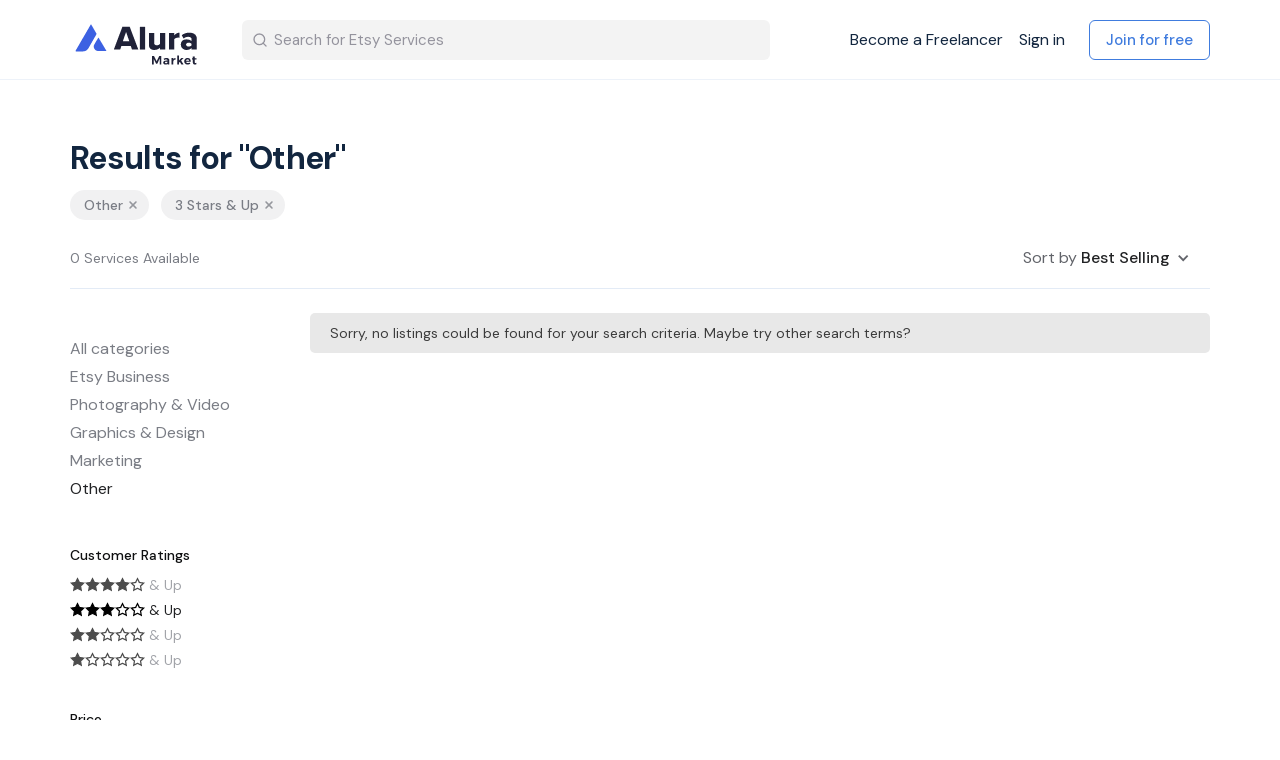

--- FILE ---
content_type: text/html; charset=utf-8
request_url: https://market.alura.io/s?category=other4&sort_by=best_selling&stars=3&view=list
body_size: 10544
content:
<!DOCTYPE html>
<!--[if lt IE 7]> <html lang="en" class="no-js oldie ie6"> <![endif]-->
<!--[if IE 7 ]> <html lang="en" class="no-js oldie ie7"> <![endif]-->
<!--[if IE 8 ]> <html lang="en" class="no-js oldie ie8"> <![endif]-->
<!--[if (gt IE 8)|!(IE)]><!--> <html lang="en" class="no-js"> <!--<![endif]-->
<head>
<meta charset='utf-8'>
<script>
  function onDocumentReady(fn) {
    if (document.attachEvent ? document.readyState === "complete" : document.readyState !== "loading"){
      fn();
    } else {
      document.addEventListener('DOMContentLoaded', fn);
    }
  };
</script>
<script type="text/javascript">
 (function(exports) {
   exports.ampClient = {
     logEvent: function(eventType, eventProperties, opt_callback) {
         // No-op
         opt_callback();
     }
   }
 })(window);

</script>


<script>
if (typeof onDocumentReady === 'undefined') { onDocumentReady = function() {}; }
</script>


<style>
  @import url(//fonts.googleapis.com/css?family=Source+Sans+Pro:400,600,700&subset=latin-ext);
</style>
<meta content='width=device-width, initial-scale=1.0, user-scalable=no' name='viewport'>
<meta content='website' property='og:type'>
<meta content='en' http-equiv='content-language'>
<meta content='summary_large_image' name='twitter:card'>
<!-- Additional meta tags for SEO, etc. -->

<title>Other - Alura Market</title>
<meta content='Other - Alura Market' property='og:title'>
<meta content='Other - Alura Market' name='twitter:title'>
<meta content='Alura Market' name='author'>
<meta content='https://market.alura.io/s?category=other4&amp;sort_by=best_selling&amp;stars=3&amp;view=list' property='og:url'>
<meta content='https://market.alura.io' name='identifier-url'>
<meta content='Alura Market' name='copyright'>
<meta content='https://market.alura.io/s?category=other4&amp;sort_by=best_selling&amp;stars=3&amp;view=list' name='twitter:url'>
<meta content='Alura Market' property='og:site_name'>
<meta content='Other on Alura Market' name='description'>
<meta content='Other on Alura Market' property='og:description'>
<meta content='Other on Alura Market' name='twitter:description'>
<meta content='https://alura-market.s3-us-west-2.amazonaws.com/images/community/social_logos/images/1/original/alura_market_logo_v2-e46b3ba1a9830ad32e02b7cc5835b0a4f132aeb1ba7590cdc9af869b7c4aa291_%281%29_1.png?1624472488' property='og:image'>
<meta content='https://alura-market.s3-us-west-2.amazonaws.com/images/community/social_logos/images/1/original/alura_market_logo_v2-e46b3ba1a9830ad32e02b7cc5835b0a4f132aeb1ba7590cdc9af869b7c4aa291_%281%29_1.png?1624472488' name='twitter:image'>
<link href='https://market.alura.io/s?category=other4&amp;sort_by=best_selling&amp;stars=3&amp;view=list' rel='canonical'>
<meta content='en_US' property='og:locale'>
<meta content='1869301546563376' property='fb:app_id'>
<!-- CSS -->
<link rel="stylesheet" media="screen" href="/assets/application-1a828aec443ce12be951d72cf4506966a7e22dcb4b3320c67ad39fb9d9be82a6.css" />
<style>
  button,.button,.big-button,.inline-big-button,.tribe-actions,.marketplace-lander button.action-button,.noUi-connect,.pagination .current,.toggle-menu a:hover,.toggle-menu .toggle-menu-link:hover,.badge,.enabled-book-button,.disabled-book-button,.message-book-button,.listing-shape-delete-button, .status-select-line.selected { background: #3c61e2; }
  button:hover,.button:hover,.big-button:hover,.inline-big-button:hover,.tribe-actions a:hover,.marketplace-lander button.action-button:hover,.home-toolbar-button-group-button:hover,.home-toolbar-show-filters-button:hover,.enabled-book-button:hover,.disabled-book-button:hover,.message-book-button:hover,.listing-shape-delete-button:hover { background: #264fdf; }
  button:active,.button:active,.big-button:active,.inline-big-button:active,.home-toolbar-button-group-button:active,.home-toolbar-show-filters-button:active,.enabled-book-button:active,.disabled-book-button:active,.message-book-button:active,.listing-shape-delete-button:active { background: #1e45cd; }
  .feed-actions .request-link,.view-item .listing-icons a:hover,.pagination a,a,.checkbox-option-checkmark,.marketplace-color { color: #3c61e2; }
  .feed-actions .request-link:hover,a:hover { color: #1b3eb6; }
  .marketplace-lander figure.marketplace-cover { background-image: url("https://alura-market.s3-us-west-2.amazonaws.com/images/communities/cover_photos/131284/hd_header/bg-large.png?1619017803"); }
  .marketplace-lander figure.marketplace-cover-small { background-image: url("https://alura-market.s3-us-west-2.amazonaws.com/images/communities/small_cover_photos/131284/hd_header/cover-small-lb.png?1619077560"); }
  .marketplace-lander .marketplace-lander-content-title { color: #12263f; }
  .marketplace-lander .marketplace-lander-content-description { color: #3b516c; }
  .datepicker table tr td.active:hover,.datepicker table tr td.active:hover:hover,.datepicker table tr td.active.disabled:hover,.datepicker table tr td.active.disabled:hover:hover,.datepicker table tr td.active:focus,.datepicker table tr td.active:hover:focus,.datepicker table tr td.active.disabled:focus,.datepicker table tr td.active.disabled:hover:focus,.datepicker table tr td.active:active,.datepicker table tr td.active:hover:active,.datepicker table tr td.active.disabled:active,.datepicker table tr td.active.disabled:hover:active,.datepicker table tr td.active.active,.datepicker table tr td.active:hover.active,.datepicker table tr td.active.disabled.active,.datepicker table tr td.active.disabled:hover.active,.open .dropdown-toggle.datepicker table tr td.active,.open .dropdown-toggle.datepicker table tr td.active:hover,.open .dropdown-toggle.datepicker table tr td.active.disabled,.open .dropdown-toggle.datepicker table tr td.active.disabled:hover,.datepicker table tr td.day.range,.datepicker table tr td.day.selected { background-color: #3c61e2; }
  .datepicker table tr td.day:hover,.datepicker table tr td.day.range:hover,.datepicker table tr td.day.range:hover:hover,.datepicker table tr td.day.selected:hover,.datepicker table tr td.day.selected:hover:hover { background-color: #264fdf; }
  a:active { color: #152f8a; }
  .toggle-menu a.login-form:hover,.toggle-menu .toggle-menu-item.login-form:hover,.toggle-menu .login-form.toggle-menu-title:hover { color: #95a9ef; }
  .new-listing-link { background: #2ab865; }
  .new-listing-link:hover { background: #25a35a; }
  .new-listing-link:active { background: #218e4e; }
  .header-wide-logo { background-image: url("https://alura-market.s3-us-west-2.amazonaws.com/images/communities/wide_logos/131284/header/alura_market_logo.png?1624473093"); }
  .header-square-logo { background-image: url("https://alura-market.s3-us-west-2.amazonaws.com/images/communities/logos/131284/header_icon/Alura_square_logo.png?1619017640"); }
  .home-toolbar-button-group-button.selected,.home-toolbar-show-filters-button.selected { background-color: #3c61e2; border-color: #1e45cd; }
  @media (min-width: 48em) {
  .feed-actions .request-link,.view-item .button,.view-profile .button,.view-profile .add-profile-picture-link { background: #3c61e2; }
  .feed-actions .request-link:hover,.view-item .button:hover,.view-profile .button:hover { background: #264fdf; }
  .feed-actions .request-link:active,.view-item .button:active,.view-profile .button:active,.view-profile .add-profile-picture-link:hover { background: #1e45cd; }
  .feed-map-link a.map-link:hover { color: #3c61e2; }
  }
  @media (-webkit-min-device-pixel-ratio: 1.5) {
  .header-wide-logo { background-image: url("https://alura-market.s3-us-west-2.amazonaws.com/images/communities/wide_logos/131284/header_highres/alura_market_logo.png?1624473093"); }
  .header-square-logo { background-image: url("https://alura-market.s3-us-west-2.amazonaws.com/images/communities/logos/131284/header_icon_highres/Alura_square_logo.png?1619017640"); }
  }
  @media (min-resolution: 144dpi) {
  .header-wide-logo { background-image: url("https://alura-market.s3-us-west-2.amazonaws.com/images/communities/wide_logos/131284/header_highres/alura_market_logo.png?1624473093"); }
  .header-square-logo { background-image: url("https://alura-market.s3-us-west-2.amazonaws.com/images/communities/logos/131284/header_icon_highres/Alura_square_logo.png?1619017640"); }
  }
</style>

<link rel="stylesheet" media="screen" href="/assets/app-bundle-a83f3f452d22d263e1393a966f41c65ad447c7b86d075bc86c083d1446d2a829.css" />
<!-- Modernizr, in the head tag, right after stylesheets, for best performance: -->
<script src="/assets/modernizr.min-d37c074a67e80ccdc070c470e7679a75e753220e0237f670af2348d7ba88225b.js"></script>
<!-- Detect if JS is enabled. duplicate of what Modernizr is doing, but we plan to get rid of Modernizr at some point. -->
<script>
  document.documentElement.className += ' js-enabled';
</script>
<!-- Android pre Jellybean has an ugly bug, which prevents font-size 0 technique from -->
<!-- removing the spaces between inline-blocks. Remove this piece of code when pre Jellybean becomes unsupported -->
<script>
  Modernizr.addTest('androidPreJellybean', function(){
    var ua = navigator.userAgent;
    if( ua.indexOf("Android") >= 0 ) {
      var androidversion = parseFloat(ua.slice(ua.indexOf("Android")+8));
      return androidversion < 4.1
    }
  });
</script>
<meta name="csrf-param" content="authenticity_token" />
<meta name="csrf-token" content="Nmsn1VSOUoiI+dMHrJ1mG8P0OBWBhZ/vEBxjTvRHYLC+CVDkVEqMhNfXd5dnwdlyB0OhvvHbh73HD4hJ8fTjQA==" />
<link href='https://alura-market.s3-us-west-2.amazonaws.com/images/community/social_logos/images/1/original/alura_market_logo_v2-e46b3ba1a9830ad32e02b7cc5835b0a4f132aeb1ba7590cdc9af869b7c4aa291_%281%29_1.png?1624472488' rel='image_src'>
<link href='https://alura-market.s3-us-west-2.amazonaws.com/images/communities/favicons/131284/favicon/Alura_fav_32.png?1619017640' rel='shortcut icon' type='image/icon'>
<link href='https://alura-market.s3-us-west-2.amazonaws.com/images/communities/logos/131284/apple_touch/Alura_square_logo.png?1619017640' rel='apple-touch-icon-precomposed' type='image/icon'>
<link rel="alternate" type="application/atom+xml" title="ATOM" href="https://market.alura.io/listings.atom?locale=en" />
<style>
.marketplace-lander {
margin-bottom: 40px;
}

.title-container {
background-color: #F9F9F9;
}


</style>

<script>
  window.intercomSettings = {
    app_id: "fhby5x23"
  };
</script>

<script>
// We pre-filled your app ID in the widget URL: 'https://widget.intercom.io/widget/fhby5x23'
(function(){var w=window;var ic=w.Intercom;if(typeof ic==="function"){ic('reattach_activator');ic('update',w.intercomSettings);}else{var d=document;var i=function(){i.c(arguments);};i.q=[];i.c=function(args){i.q.push(args);};w.Intercom=i;var l=function(){var s=d.createElement('script');s.type='text/javascript';s.async=true;s.src='https://widget.intercom.io/widget/fhby5x23';var x=d.getElementsByTagName('script')[0];x.parentNode.insertBefore(s,x);};if(w.attachEvent){w.attachEvent('onload',l);}else{w.addEventListener('load',l,false);}}})();
</script>


<!-- Facebook Pixel Code -->
<script>
  !function(f,b,e,v,n,t,s)
  {if(f.fbq)return;n=f.fbq=function(){n.callMethod?
  n.callMethod.apply(n,arguments):n.queue.push(arguments)};
  if(!f._fbq)f._fbq=n;n.push=n;n.loaded=!0;n.version='2.0';
  n.queue=[];t=b.createElement(e);t.async=!0;
  t.src=v;s=b.getElementsByTagName(e)[0];
  s.parentNode.insertBefore(t,s)}(window, document,'script',
  'https://connect.facebook.net/en_US/fbevents.js');
  fbq('init', '826378081379622');
  fbq('track', 'PageView');
</script>
<noscript><img height="1" width="1" style="display:none"
  src="https://www.facebook.com/tr?id=826378081379622&ev=PageView&noscript=1"
/></noscript>
<!-- End Facebook Pixel Code -->

<!-- Global site tag (gtag.js) - Google Analytics -->
<script async src="https://www.googletagmanager.com/gtag/js?id=G-512W98GK4Y"></script>
<script>
  window.dataLayer = window.dataLayer || [];
  function gtag(){dataLayer.push(arguments);}
  gtag('js', new Date());

  gtag('config', 'G-512W98GK4Y');
</script>

<script src='https://ajax.googleapis.com/ajax/libs/webfont/1.6.26/webfont.js' type='text/javascript'></script>
<script crossorigin='anonymous' integrity='sha256-9/aliU8dGd2tb6OSsuzixeV4y/faTqgFtohetphbbj0=' src='https://d3e54v103j8qbb.cloudfront.net/js/jquery-3.5.1.min.dc5e7f18c8.js?site=6085496acb721fd5195cfe0b' type='text/javascript'></script>
</head>

<body class=''>
<div id='sidewinder-wrapper'>
<script type="application/json" id="js-react-on-rails-context">{"railsEnv":"production","inMailer":false,"i18nLocale":"en","i18nDefaultLocale":"en","rorVersion":"11.3.0","rorPro":false,"href":"https://market.alura.io/s?category=other4\u0026sort_by=best_selling\u0026stars=3\u0026view=list","location":"/s?category=other4\u0026sort_by=best_selling\u0026stars=3\u0026view=list","scheme":"https","host":"market.alura.io","port":null,"pathname":"/s","search":"category=other4\u0026sort_by=best_selling\u0026stars=3\u0026view=list","httpAcceptLanguage":null,"marketplaceId":131284,"loggedInUsername":null,"marketplace_color1":"#3c61e2","marketplace_color2":"#2ab865","marketplace_slogan_color":"#12263f","marketplace_description_color":"#3b516c","serverSide":false}</script>

<noscript>
<div class='noscript-padding'>
</div>
</noscript>





<div data-collapse="medium" data-animation="default" data-duration="400" role="banner" class="w-nav navbar  ">
  <div class="container w-container">
    <div class="am-nav-wrapper">
      <div class="am-nav-brand-wrap">
        <a class="am-brand w-nav-brand w--current" href="/">
          <img alt="" width="180" class="am-logo-image" src="/assets/alura_market_logo_v2-e46b3ba1a9830ad32e02b7cc5835b0a4f132aeb1ba7590cdc9af869b7c4aa291.svg" />
</a>          <form action="/s" method="get" class="am-nav-search w-form" id="homepage-filters-loc">

              <input type="search" placeholder="Search for Etsy Services" name="q" id="search_val" value="" class="am-nav-search-input w-input" autocomplete="off" maxlength="256" name="query" id="search_val">
            <input type="submit" value="Search" class="hide w-button">
            <div class="am-nav-search-image w-embed">
              <svg width="16" height="16" viewbox="0 0 16 16" fill="none" xmlns="http://www.w3.org/2000/svg">
                <path d="M7.33333 12.6667C10.2789 12.6667 12.6667 10.2789 12.6667 7.33333C12.6667 4.38781 10.2789 2 7.33333 2C4.38781 2 2 4.38781 2 7.33333C2 10.2789 4.38781 12.6667 7.33333 12.6667Z" stroke="#94939D" stroke-width="1.33333" stroke-linecap="round" stroke-linejoin="round"></path>
                <path d="M13.9996 13.9996L11.0996 11.0996" stroke="#94939D" stroke-width="1.33333" stroke-linecap="round" stroke-linejoin="round"></path>
              </svg>
            </div>
          </form>
      </div>
      <nav role="navigation" class="nav-menu light-menue w-nav-menu ">
          <div class="am-nav-guest">
            <a class="am-nav-link freelancer " href="/en/become_a_freelancer">Become a Freelancer</a>
            <a class="am-nav-link sign-in " href="/en/login">Sign in</a>
            <a class="gk-btn-blue margin-left-16 w-button " href="/en/signup">Join for free</a>
          </div>

      </nav>
    </div>
      <div class="am-menu-button light-menue w-nav-button ">
        <div class="w-icon-nav-menu"></div>
      </div>
  </div>
</div>

<script type="text/javascript">
  $('#mobile_search_show').click(function() {
    $('.mobile_searchbar').toggleClass('show_searchbar');
  });
</script>
<form id='homepage-filters' method='get'>
<input type="hidden" name="category" id="category" value="other4" />
<input type="hidden" name="sort_by" id="sort_by" value="best_selling" />
<input type="hidden" name="stars" id="stars" value="3" />
<input type="hidden" name="view" id="view" value="list" />
<section class='hidden marketplace-lander'>
<div class='coverimage'>
<figure class='marketplace-cover-small fluidratio'></figure>
<div class='coverimage-fade without-text'>
<figure class='marketplace-cover-small-fade fluidratio'></figure>
</div>
</div>
<div class='title-container'>
<div class='title-header-wrapper'>
<div class='marketplace-title-header'>
<div class='browse-view-search-form'>
<div class='search-form-input search-form-text-field'>
<input type="text" name="q" id="q" placeholder="Search for Etsy services" />
</div>
<div class='search-form-input'>
<button class='action-button' id='search-button' type='submit'>
<i class="ss-search icon-part"></i>
</button>
</div>

</div>

</div>
</div>
</div>
</section>
<article class='no-cover-photo page-content'>
<div class='customize_index_wrapper wrapper'>

<div class='am-section search-result'>
<div class='am-container w-container'>
<div class='am-search-result-header'>
<h2 class='am-h2 search-result' id='search-title'>Results for &quot;Other&quot;</h2>
<div class='am-search-tags'>
<a href="/s?category=all&amp;sort_by=best_selling&amp;stars=3&amp;view=list"><div class='am-search-tag'>
<div>Other</div>
<div class='am-remove-icon w-embed'>
<svg fill='none' height='12' viewbox='0 0 12 12' width='12' xmlns='http://www.w3.org/2000/svg'>
<path d='M9 3L3 9' stroke-linecap='round' stroke-linejoin='round' stroke-width='1.5' stroke='#95979D'></path>
<path d='M3 3L9 9' stroke-linecap='round' stroke-linejoin='round' stroke-width='1.5' stroke='#95979D'></path>
</svg>
</div>
</div>

</a><a href="/s?category=other4&amp;sort_by=best_selling&amp;view=list"><div class='am-search-tag'>
<div>3 Stars &amp; Up</div>
<div class='am-remove-icon w-embed'>
<svg fill='none' height='12' viewbox='0 0 12 12' width='12' xmlns='http://www.w3.org/2000/svg'>
<path d='M9 3L3 9' stroke-linecap='round' stroke-linejoin='round' stroke-width='1.5' stroke='#95979D'></path>
<path d='M3 3L9 9' stroke-linecap='round' stroke-linejoin='round' stroke-width='1.5' stroke='#95979D'></path>
</svg>
</div>
</div>

</a></div>
<div class='am-search-details'>
<div class='am-number-of-results' data-listing-size='0'>0 Services Available</div>
<div class='am-search-filter-dropdown w-dropdown' data-delay='0' data-hover=''>
<div class='dropdown-toggle w-dropdown-toggle'>
<div class='chevron-down-icon w-icon-dropdown-toggle'></div>
<div>
Sort by
<span class='am-search-filter-active'>Best Selling</span>
</div>
</div>
<nav class='am-dropdown-list w-dropdown-list'>
<a class="am-dropdown-link w-dropdown-link" href="/s?category=other4&amp;sort_by=newest&amp;stars=3&amp;view=list">Newest
</a><a class="am-dropdown-link w-dropdown-link" href="/s?category=other4&amp;sort_by=trending&amp;stars=3&amp;view=list">Trending
</a><a class="am-dropdown-link w-dropdown-link" href="/s?category=other4&amp;sort_by=best_selling&amp;stars=3&amp;view=list">Best Selling
</a><a class="am-dropdown-link w-dropdown-link" href="/s?category=other4&amp;sort_by=lowest_price&amp;stars=3&amp;view=list">Lowest Price
</a><a class="am-dropdown-link w-dropdown-link" href="/s?category=other4&amp;sort_by=highest_price&amp;stars=3&amp;view=list">Highest Price
</a></nav>
</div>
</div>
</div>
<div class='am-search-results-content'>
<div class='am-search-results-filter-wrap'>
<div class='am-filter-button' id='show_filter'>Open Filter</div>
<div class='am-filter-button' id='close_filter' style='display: none;'>Close Filter</div>
<div class='am-search-results-filters'>
<a class="am-category-link first" href="/s?category=all&amp;sort_by=best_selling&amp;stars=3&amp;view=list">All categories</a>
<div class='am-category-wrap custom_am-category-wrap'>
<a class="am-category-link" href="/s?category=etsy-business&amp;sort_by=best_selling&amp;stars=3&amp;view=list">Etsy Business</a>
<div class='am-subcategory-wrap'>
<div class='am-category-padding'></div>
<a class="am-category-link subcategory" data-sub-category="609668" href="/s?category=listing-writing&amp;sort_by=best_selling&amp;stars=3&amp;view=list">Listing Writing</a>
<a class="am-category-link subcategory" data-sub-category="609669" href="/s?category=listing-products&amp;sort_by=best_selling&amp;stars=3&amp;view=list">Listing Products</a>
<a class="am-category-link subcategory" data-sub-category="609670" href="/s?category=shop-critique&amp;sort_by=best_selling&amp;stars=3&amp;view=list">Shop Critique</a>
<a class="am-category-link subcategory" data-sub-category="609671" href="/s?category=shop-setup&amp;sort_by=best_selling&amp;stars=3&amp;view=list">Shop Setup</a>
<a class="am-category-link subcategory" data-sub-category="609672" href="/s?category=product-and-keyword-research&amp;sort_by=best_selling&amp;stars=3&amp;view=list">Product &amp; Keyword Research</a>
<a class="am-category-link subcategory" data-sub-category="609673" href="/s?category=other&amp;sort_by=best_selling&amp;stars=3&amp;view=list">Other</a>
<div class='am-category-padding'></div>
</div>
</div>
<div class='am-category-wrap custom_am-category-wrap'>
<a class="am-category-link" href="/s?category=photography-and-video&amp;sort_by=best_selling&amp;stars=3&amp;view=list">Photography &amp; Video</a>
<div class='am-subcategory-wrap'>
<div class='am-category-padding'></div>
<a class="am-category-link subcategory" data-sub-category="609675" href="/s?category=product-photography&amp;sort_by=best_selling&amp;stars=3&amp;view=list">Product Photography</a>
<a class="am-category-link subcategory" data-sub-category="609676" href="/s?category=lifestyle-photography&amp;sort_by=best_selling&amp;stars=3&amp;view=list">Lifestyle Photography</a>
<a class="am-category-link subcategory" data-sub-category="609677" href="/s?category=photo-editing&amp;sort_by=best_selling&amp;stars=3&amp;view=list">Photo Editing</a>
<a class="am-category-link subcategory" data-sub-category="609678" href="/s?category=product-video&amp;sort_by=best_selling&amp;stars=3&amp;view=list">Product Video</a>
<a class="am-category-link subcategory" data-sub-category="609679" href="/s?category=other1&amp;sort_by=best_selling&amp;stars=3&amp;view=list">Other</a>
<div class='am-category-padding'></div>
</div>
</div>
<div class='am-category-wrap custom_am-category-wrap'>
<a class="am-category-link" href="/s?category=graphics-and-design&amp;sort_by=best_selling&amp;stars=3&amp;view=list">Graphics &amp; Design</a>
<div class='am-subcategory-wrap'>
<div class='am-category-padding'></div>
<a class="am-category-link subcategory" data-sub-category="609681" href="/s?category=logo-design&amp;sort_by=best_selling&amp;stars=3&amp;view=list">Logo Design</a>
<a class="am-category-link subcategory" data-sub-category="609682" href="/s?category=shop-banner&amp;sort_by=best_selling&amp;stars=3&amp;view=list">Shop Banner</a>
<a class="am-category-link subcategory" data-sub-category="609683" href="/s?category=other2&amp;sort_by=best_selling&amp;stars=3&amp;view=list">Other</a>
<div class='am-category-padding'></div>
</div>
</div>
<div class='am-category-wrap custom_am-category-wrap'>
<a class="am-category-link" href="/s?category=marketing&amp;sort_by=best_selling&amp;stars=3&amp;view=list">Marketing</a>
<div class='am-subcategory-wrap'>
<div class='am-category-padding'></div>
<a class="am-category-link subcategory" data-sub-category="609685" href="/s?category=pinterest&amp;sort_by=best_selling&amp;stars=3&amp;view=list">Pinterest</a>
<a class="am-category-link subcategory" data-sub-category="609686" href="/s?category=email&amp;sort_by=best_selling&amp;stars=3&amp;view=list">Email</a>
<a class="am-category-link subcategory" data-sub-category="609687" href="/s?category=other3&amp;sort_by=best_selling&amp;stars=3&amp;view=list">Other</a>
<div class='am-category-padding'></div>
</div>
</div>
<div class='am-category-wrap custom_am-category-wrap'>
<a class="am-category-link" href="/s?category=other4&amp;sort_by=best_selling&amp;stars=3&amp;view=list">Other</a>
<div class='am-subcategory-wrap show-subcategories'>
<div class='am-category-padding'></div>
<div class='am-category-padding'></div>
</div>
</div>
<!-- /star rating filter -->
<div class='am-filter-name-text margin-top-32'>Customer ratings</div>
<div class='am-review-filter'>
<a class="am-review-filter-link w-inline-block " href="/s?category=other4&amp;sort_by=best_selling&amp;stars=4&amp;view=list"><div class='am-star-icon large w-embed'>
<svg fill='none' height='18' viewbox='0 0 18 18' width='18' xmlns='http://www.w3.org/2000/svg'>
<path d='M12.9278 10.0007L12.6454 10.2761L12.7123 10.6648L13.5085 15.2936L9.35062 13.1082L9.00167 12.9248L8.65273 13.1082L4.4949 15.2936L5.29104 10.6648L5.35801 10.2754L5.07479 10L1.70532 6.7231L6.35737 6.0466L6.74714 5.98992L6.92173 5.63686L9.00167 1.43076L11.0816 5.63686L11.2562 5.98992L11.646 6.0466L16.29 6.72193L12.9278 10.0007Z' fill='black' stroke-width='1.5' stroke='black'></path>
</svg>
</div>

<div class='am-star-icon large w-embed'>
<svg fill='none' height='18' viewbox='0 0 18 18' width='18' xmlns='http://www.w3.org/2000/svg'>
<path d='M12.9278 10.0007L12.6454 10.2761L12.7123 10.6648L13.5085 15.2936L9.35062 13.1082L9.00167 12.9248L8.65273 13.1082L4.4949 15.2936L5.29104 10.6648L5.35801 10.2754L5.07479 10L1.70532 6.7231L6.35737 6.0466L6.74714 5.98992L6.92173 5.63686L9.00167 1.43076L11.0816 5.63686L11.2562 5.98992L11.646 6.0466L16.29 6.72193L12.9278 10.0007Z' fill='black' stroke-width='1.5' stroke='black'></path>
</svg>
</div>

<div class='am-star-icon large w-embed'>
<svg fill='none' height='18' viewbox='0 0 18 18' width='18' xmlns='http://www.w3.org/2000/svg'>
<path d='M12.9278 10.0007L12.6454 10.2761L12.7123 10.6648L13.5085 15.2936L9.35062 13.1082L9.00167 12.9248L8.65273 13.1082L4.4949 15.2936L5.29104 10.6648L5.35801 10.2754L5.07479 10L1.70532 6.7231L6.35737 6.0466L6.74714 5.98992L6.92173 5.63686L9.00167 1.43076L11.0816 5.63686L11.2562 5.98992L11.646 6.0466L16.29 6.72193L12.9278 10.0007Z' fill='black' stroke-width='1.5' stroke='black'></path>
</svg>
</div>

<div class='am-star-icon large w-embed'>
<svg fill='none' height='18' viewbox='0 0 18 18' width='18' xmlns='http://www.w3.org/2000/svg'>
<path d='M12.9278 10.0007L12.6454 10.2761L12.7123 10.6648L13.5085 15.2936L9.35062 13.1082L9.00167 12.9248L8.65273 13.1082L4.4949 15.2936L5.29104 10.6648L5.35801 10.2754L5.07479 10L1.70532 6.7231L6.35737 6.0466L6.74714 5.98992L6.92173 5.63686L9.00167 1.43076L11.0816 5.63686L11.2562 5.98992L11.646 6.0466L16.29 6.72193L12.9278 10.0007Z' fill='black' stroke-width='1.5' stroke='black'></path>
</svg>
</div>

<div class='am-star-icon large w-embed'>
<svg fill='none' height='18' viewbox='0 0 18 18' width='18' xmlns='http://www.w3.org/2000/svg'>
<path d='M12.9278 10.0007L12.6454 10.2761L12.7123 10.6648L13.5085 15.2936L9.35062 13.1082L9.00167 12.9248L8.65273 13.1082L4.4949 15.2936L5.29104 10.6648L5.35801 10.2754L5.07479 10L1.70532 6.7231L6.35737 6.0466L6.74714 5.98992L6.92173 5.63686L9.00167 1.43076L11.0816 5.63686L11.2562 5.98992L11.646 6.0466L16.29 6.72193L12.9278 10.0007Z' stroke-width='1.5' stroke='black'></path>
</svg>
</div>

<div class='am-review-text'>& Up</div>
</a><a class="am-review-filter-link w-inline-block selected" href="/s?category=other4&amp;sort_by=best_selling&amp;stars=3&amp;view=list"><div class='am-star-icon large w-embed'>
<svg fill='none' height='18' viewbox='0 0 18 18' width='18' xmlns='http://www.w3.org/2000/svg'>
<path d='M12.9278 10.0007L12.6454 10.2761L12.7123 10.6648L13.5085 15.2936L9.35062 13.1082L9.00167 12.9248L8.65273 13.1082L4.4949 15.2936L5.29104 10.6648L5.35801 10.2754L5.07479 10L1.70532 6.7231L6.35737 6.0466L6.74714 5.98992L6.92173 5.63686L9.00167 1.43076L11.0816 5.63686L11.2562 5.98992L11.646 6.0466L16.29 6.72193L12.9278 10.0007Z' fill='black' stroke-width='1.5' stroke='black'></path>
</svg>
</div>

<div class='am-star-icon large w-embed'>
<svg fill='none' height='18' viewbox='0 0 18 18' width='18' xmlns='http://www.w3.org/2000/svg'>
<path d='M12.9278 10.0007L12.6454 10.2761L12.7123 10.6648L13.5085 15.2936L9.35062 13.1082L9.00167 12.9248L8.65273 13.1082L4.4949 15.2936L5.29104 10.6648L5.35801 10.2754L5.07479 10L1.70532 6.7231L6.35737 6.0466L6.74714 5.98992L6.92173 5.63686L9.00167 1.43076L11.0816 5.63686L11.2562 5.98992L11.646 6.0466L16.29 6.72193L12.9278 10.0007Z' fill='black' stroke-width='1.5' stroke='black'></path>
</svg>
</div>

<div class='am-star-icon large w-embed'>
<svg fill='none' height='18' viewbox='0 0 18 18' width='18' xmlns='http://www.w3.org/2000/svg'>
<path d='M12.9278 10.0007L12.6454 10.2761L12.7123 10.6648L13.5085 15.2936L9.35062 13.1082L9.00167 12.9248L8.65273 13.1082L4.4949 15.2936L5.29104 10.6648L5.35801 10.2754L5.07479 10L1.70532 6.7231L6.35737 6.0466L6.74714 5.98992L6.92173 5.63686L9.00167 1.43076L11.0816 5.63686L11.2562 5.98992L11.646 6.0466L16.29 6.72193L12.9278 10.0007Z' fill='black' stroke-width='1.5' stroke='black'></path>
</svg>
</div>

<div class='am-star-icon large w-embed'>
<svg fill='none' height='18' viewbox='0 0 18 18' width='18' xmlns='http://www.w3.org/2000/svg'>
<path d='M12.9278 10.0007L12.6454 10.2761L12.7123 10.6648L13.5085 15.2936L9.35062 13.1082L9.00167 12.9248L8.65273 13.1082L4.4949 15.2936L5.29104 10.6648L5.35801 10.2754L5.07479 10L1.70532 6.7231L6.35737 6.0466L6.74714 5.98992L6.92173 5.63686L9.00167 1.43076L11.0816 5.63686L11.2562 5.98992L11.646 6.0466L16.29 6.72193L12.9278 10.0007Z' stroke-width='1.5' stroke='black'></path>
</svg>
</div>

<div class='am-star-icon large w-embed'>
<svg fill='none' height='18' viewbox='0 0 18 18' width='18' xmlns='http://www.w3.org/2000/svg'>
<path d='M12.9278 10.0007L12.6454 10.2761L12.7123 10.6648L13.5085 15.2936L9.35062 13.1082L9.00167 12.9248L8.65273 13.1082L4.4949 15.2936L5.29104 10.6648L5.35801 10.2754L5.07479 10L1.70532 6.7231L6.35737 6.0466L6.74714 5.98992L6.92173 5.63686L9.00167 1.43076L11.0816 5.63686L11.2562 5.98992L11.646 6.0466L16.29 6.72193L12.9278 10.0007Z' stroke-width='1.5' stroke='black'></path>
</svg>
</div>

<div class='am-review-text'>& Up</div>
</a><a class="am-review-filter-link w-inline-block " href="/s?category=other4&amp;sort_by=best_selling&amp;stars=2&amp;view=list"><div class='am-star-icon large w-embed'>
<svg fill='none' height='18' viewbox='0 0 18 18' width='18' xmlns='http://www.w3.org/2000/svg'>
<path d='M12.9278 10.0007L12.6454 10.2761L12.7123 10.6648L13.5085 15.2936L9.35062 13.1082L9.00167 12.9248L8.65273 13.1082L4.4949 15.2936L5.29104 10.6648L5.35801 10.2754L5.07479 10L1.70532 6.7231L6.35737 6.0466L6.74714 5.98992L6.92173 5.63686L9.00167 1.43076L11.0816 5.63686L11.2562 5.98992L11.646 6.0466L16.29 6.72193L12.9278 10.0007Z' fill='black' stroke-width='1.5' stroke='black'></path>
</svg>
</div>

<div class='am-star-icon large w-embed'>
<svg fill='none' height='18' viewbox='0 0 18 18' width='18' xmlns='http://www.w3.org/2000/svg'>
<path d='M12.9278 10.0007L12.6454 10.2761L12.7123 10.6648L13.5085 15.2936L9.35062 13.1082L9.00167 12.9248L8.65273 13.1082L4.4949 15.2936L5.29104 10.6648L5.35801 10.2754L5.07479 10L1.70532 6.7231L6.35737 6.0466L6.74714 5.98992L6.92173 5.63686L9.00167 1.43076L11.0816 5.63686L11.2562 5.98992L11.646 6.0466L16.29 6.72193L12.9278 10.0007Z' fill='black' stroke-width='1.5' stroke='black'></path>
</svg>
</div>

<div class='am-star-icon large w-embed'>
<svg fill='none' height='18' viewbox='0 0 18 18' width='18' xmlns='http://www.w3.org/2000/svg'>
<path d='M12.9278 10.0007L12.6454 10.2761L12.7123 10.6648L13.5085 15.2936L9.35062 13.1082L9.00167 12.9248L8.65273 13.1082L4.4949 15.2936L5.29104 10.6648L5.35801 10.2754L5.07479 10L1.70532 6.7231L6.35737 6.0466L6.74714 5.98992L6.92173 5.63686L9.00167 1.43076L11.0816 5.63686L11.2562 5.98992L11.646 6.0466L16.29 6.72193L12.9278 10.0007Z' stroke-width='1.5' stroke='black'></path>
</svg>
</div>

<div class='am-star-icon large w-embed'>
<svg fill='none' height='18' viewbox='0 0 18 18' width='18' xmlns='http://www.w3.org/2000/svg'>
<path d='M12.9278 10.0007L12.6454 10.2761L12.7123 10.6648L13.5085 15.2936L9.35062 13.1082L9.00167 12.9248L8.65273 13.1082L4.4949 15.2936L5.29104 10.6648L5.35801 10.2754L5.07479 10L1.70532 6.7231L6.35737 6.0466L6.74714 5.98992L6.92173 5.63686L9.00167 1.43076L11.0816 5.63686L11.2562 5.98992L11.646 6.0466L16.29 6.72193L12.9278 10.0007Z' stroke-width='1.5' stroke='black'></path>
</svg>
</div>

<div class='am-star-icon large w-embed'>
<svg fill='none' height='18' viewbox='0 0 18 18' width='18' xmlns='http://www.w3.org/2000/svg'>
<path d='M12.9278 10.0007L12.6454 10.2761L12.7123 10.6648L13.5085 15.2936L9.35062 13.1082L9.00167 12.9248L8.65273 13.1082L4.4949 15.2936L5.29104 10.6648L5.35801 10.2754L5.07479 10L1.70532 6.7231L6.35737 6.0466L6.74714 5.98992L6.92173 5.63686L9.00167 1.43076L11.0816 5.63686L11.2562 5.98992L11.646 6.0466L16.29 6.72193L12.9278 10.0007Z' stroke-width='1.5' stroke='black'></path>
</svg>
</div>

<div class='am-review-text'>& Up</div>
</a><a class="am-review-filter-link w-inline-block " href="/s?category=other4&amp;sort_by=best_selling&amp;stars=1&amp;view=list"><div class='am-star-icon large w-embed'>
<svg fill='none' height='18' viewbox='0 0 18 18' width='18' xmlns='http://www.w3.org/2000/svg'>
<path d='M12.9278 10.0007L12.6454 10.2761L12.7123 10.6648L13.5085 15.2936L9.35062 13.1082L9.00167 12.9248L8.65273 13.1082L4.4949 15.2936L5.29104 10.6648L5.35801 10.2754L5.07479 10L1.70532 6.7231L6.35737 6.0466L6.74714 5.98992L6.92173 5.63686L9.00167 1.43076L11.0816 5.63686L11.2562 5.98992L11.646 6.0466L16.29 6.72193L12.9278 10.0007Z' fill='black' stroke-width='1.5' stroke='black'></path>
</svg>
</div>

<div class='am-star-icon large w-embed'>
<svg fill='none' height='18' viewbox='0 0 18 18' width='18' xmlns='http://www.w3.org/2000/svg'>
<path d='M12.9278 10.0007L12.6454 10.2761L12.7123 10.6648L13.5085 15.2936L9.35062 13.1082L9.00167 12.9248L8.65273 13.1082L4.4949 15.2936L5.29104 10.6648L5.35801 10.2754L5.07479 10L1.70532 6.7231L6.35737 6.0466L6.74714 5.98992L6.92173 5.63686L9.00167 1.43076L11.0816 5.63686L11.2562 5.98992L11.646 6.0466L16.29 6.72193L12.9278 10.0007Z' stroke-width='1.5' stroke='black'></path>
</svg>
</div>

<div class='am-star-icon large w-embed'>
<svg fill='none' height='18' viewbox='0 0 18 18' width='18' xmlns='http://www.w3.org/2000/svg'>
<path d='M12.9278 10.0007L12.6454 10.2761L12.7123 10.6648L13.5085 15.2936L9.35062 13.1082L9.00167 12.9248L8.65273 13.1082L4.4949 15.2936L5.29104 10.6648L5.35801 10.2754L5.07479 10L1.70532 6.7231L6.35737 6.0466L6.74714 5.98992L6.92173 5.63686L9.00167 1.43076L11.0816 5.63686L11.2562 5.98992L11.646 6.0466L16.29 6.72193L12.9278 10.0007Z' stroke-width='1.5' stroke='black'></path>
</svg>
</div>

<div class='am-star-icon large w-embed'>
<svg fill='none' height='18' viewbox='0 0 18 18' width='18' xmlns='http://www.w3.org/2000/svg'>
<path d='M12.9278 10.0007L12.6454 10.2761L12.7123 10.6648L13.5085 15.2936L9.35062 13.1082L9.00167 12.9248L8.65273 13.1082L4.4949 15.2936L5.29104 10.6648L5.35801 10.2754L5.07479 10L1.70532 6.7231L6.35737 6.0466L6.74714 5.98992L6.92173 5.63686L9.00167 1.43076L11.0816 5.63686L11.2562 5.98992L11.646 6.0466L16.29 6.72193L12.9278 10.0007Z' stroke-width='1.5' stroke='black'></path>
</svg>
</div>

<div class='am-star-icon large w-embed'>
<svg fill='none' height='18' viewbox='0 0 18 18' width='18' xmlns='http://www.w3.org/2000/svg'>
<path d='M12.9278 10.0007L12.6454 10.2761L12.7123 10.6648L13.5085 15.2936L9.35062 13.1082L9.00167 12.9248L8.65273 13.1082L4.4949 15.2936L5.29104 10.6648L5.35801 10.2754L5.07479 10L1.70532 6.7231L6.35737 6.0466L6.74714 5.98992L6.92173 5.63686L9.00167 1.43076L11.0816 5.63686L11.2562 5.98992L11.646 6.0466L16.29 6.72193L12.9278 10.0007Z' stroke-width='1.5' stroke='black'></path>
</svg>
</div>

<div class='am-review-text'>& Up</div>
</a></div>

<!-- /homepage price filter -->
<div class='am-filter-name-text margin-top-32'>Price</div>
<div class='am-price-filter w-form'>
<div class='am-price-filter-wrap' data-name='Email Form' id='price-filter' name='email-form'>
<input autocomplete='off' class='am-price-filter-field w-input' data-name='Min Price' id='Min-Price-2' maxlength='256' name='price_min' placeholder='$ Min' type='text'>
<input autocomplete='off' class='am-price-filter-field w-input' data-name='Max Price' id='Max-Price-2' maxlength='256' name='price_max' placeholder='$ Max' type='text'>
<input class='am-price-filter-btn w-button' data-wait='Please wait...' type='submit' value='Go'>
</div>
<div class='w-form-done'>
<div>Thank you! Your submission has been received!</div>
</div>
<div class='w-form-fail'>
<div>Oops! Something went wrong while submitting the form.</div>
</div>
</div>

</div>
</div>
<div class='after-ajax-call-grid-item hidden'></div>
<div class='home-no-listings customize_home_no_listing'>
Sorry, no listings could be found for your search criteria. Maybe try other search terms?
</div>
</div>
<div data-url='/s?category=other4&amp;not_show_trending=true&amp;sort_by=best_selling&amp;stars=3&amp;view=list' id='search-url'></div>
<!-- / Old Index View -->
<div class='home-toolbar' style='display: none;'>
<div class='home-toolbar-show-filters-button-container'>
<div class='home-toolbar-show-filters-button' id='home-toolbar-show-filters'>
Filter
</div>
</div>
<div class='filters-enabled home-toolbar-button-group'>
<a class="home-toolbar-button-group-button " title="Grid" href="/s?category=other4&amp;sort_by=best_selling&amp;stars=3&amp;view=grid"><i class="ss-thumbnails icon-fix home-button-group-icon"></i>
<span class='home-toolbar-button-text'>
Grid
</span>
</a><a class="home-toolbar-button-group-button selected" title="List" href="/s?category=other4&amp;sort_by=best_selling&amp;stars=3&amp;view=list"><i class="ss-list icon-fix home-button-group-icon"></i>
<span class='home-toolbar-button-text'>
List
</span>
</a><a class="home-toolbar-button-group-button " title="Map" href="/s?category=other4&amp;sort_by=best_selling&amp;stars=3&amp;view=map"><i class="ss-maplocation icon-fix home-button-group-icon"></i>
<span class='home-toolbar-button-text'>
Map
</span>
</a></div>
<div class='home-toolbar-filters home-toolbar-filters-mobile-hidden' id='home-toolbar-filters'>
<div class='toggle-container home-toolbar-toggle-container hidden-tablet'>
<div class='toggle with-borders' data-toggle='#home-toolbar-categories-menu'>
<div class='toggle-header-container'>
<div class='toggle-header'>
Other
</div>
<i class="ss-dropdown icon-dropdown"></i>
</div>
</div>
<div class='toggle-menu' id='home-toolbar-categories-menu'>
<a href="/s?category=all&amp;sort_by=best_selling&amp;stars=3&amp;view=list">All categories</a>
<a href="/s?category=etsy-business&amp;sort_by=best_selling&amp;stars=3&amp;view=list">Etsy Business</a>
<a class="toggle-menu-subitem" href="/s?category=listing-writing&amp;sort_by=best_selling&amp;stars=3&amp;view=list">Listing Writing</a>
<a class="toggle-menu-subitem" href="/s?category=listing-products&amp;sort_by=best_selling&amp;stars=3&amp;view=list">Listing Products</a>
<a class="toggle-menu-subitem" href="/s?category=shop-critique&amp;sort_by=best_selling&amp;stars=3&amp;view=list">Shop Critique</a>
<a class="toggle-menu-subitem" href="/s?category=shop-setup&amp;sort_by=best_selling&amp;stars=3&amp;view=list">Shop Setup</a>
<a class="toggle-menu-subitem" href="/s?category=product-and-keyword-research&amp;sort_by=best_selling&amp;stars=3&amp;view=list">Product &amp; Keyword Research</a>
<a class="toggle-menu-subitem" href="/s?category=other&amp;sort_by=best_selling&amp;stars=3&amp;view=list">Other</a>
<a href="/s?category=photography-and-video&amp;sort_by=best_selling&amp;stars=3&amp;view=list">Photography &amp; Video</a>
<a class="toggle-menu-subitem" href="/s?category=product-photography&amp;sort_by=best_selling&amp;stars=3&amp;view=list">Product Photography</a>
<a class="toggle-menu-subitem" href="/s?category=lifestyle-photography&amp;sort_by=best_selling&amp;stars=3&amp;view=list">Lifestyle Photography</a>
<a class="toggle-menu-subitem" href="/s?category=photo-editing&amp;sort_by=best_selling&amp;stars=3&amp;view=list">Photo Editing</a>
<a class="toggle-menu-subitem" href="/s?category=product-video&amp;sort_by=best_selling&amp;stars=3&amp;view=list">Product Video</a>
<a class="toggle-menu-subitem" href="/s?category=other1&amp;sort_by=best_selling&amp;stars=3&amp;view=list">Other</a>
<a href="/s?category=graphics-and-design&amp;sort_by=best_selling&amp;stars=3&amp;view=list">Graphics &amp; Design</a>
<a class="toggle-menu-subitem" href="/s?category=logo-design&amp;sort_by=best_selling&amp;stars=3&amp;view=list">Logo Design</a>
<a class="toggle-menu-subitem" href="/s?category=shop-banner&amp;sort_by=best_selling&amp;stars=3&amp;view=list">Shop Banner</a>
<a class="toggle-menu-subitem" href="/s?category=other2&amp;sort_by=best_selling&amp;stars=3&amp;view=list">Other</a>
<a href="/s?category=marketing&amp;sort_by=best_selling&amp;stars=3&amp;view=list">Marketing</a>
<a class="toggle-menu-subitem" href="/s?category=pinterest&amp;sort_by=best_selling&amp;stars=3&amp;view=list">Pinterest</a>
<a class="toggle-menu-subitem" href="/s?category=email&amp;sort_by=best_selling&amp;stars=3&amp;view=list">Email</a>
<a class="toggle-menu-subitem" href="/s?category=other3&amp;sort_by=best_selling&amp;stars=3&amp;view=list">Other</a>
<a href="/s?category=other4&amp;sort_by=best_selling&amp;stars=3&amp;view=list">Other</a>
</div>
</div>
<!-- Filters -->
<div class='hidden-tablet'>
<div id='filters'>

</div>
</div>
</div>
</div>
<div class='row' style='display: none;'>
<div class='col-3 visible-tablet'>
<div class='row'>
<div class='col-12'>
<a class="home-categories-main " href="/s?category=all&amp;sort_by=best_selling&amp;stars=3&amp;view=list">All categories</a>
<a class="home-categories-main  has-subcategories" data-category="609558" href="/s?category=etsy-business&amp;sort_by=best_selling&amp;stars=3&amp;view=list">Etsy Business</a>
<a class="home-categories-main  has-subcategories" data-category="609674" href="/s?category=photography-and-video&amp;sort_by=best_selling&amp;stars=3&amp;view=list">Photography &amp; Video</a>
<a class="home-categories-main  has-subcategories" data-category="609680" href="/s?category=graphics-and-design&amp;sort_by=best_selling&amp;stars=3&amp;view=list">Graphics &amp; Design</a>
<a class="home-categories-main  has-subcategories" data-category="609684" href="/s?category=marketing&amp;sort_by=best_selling&amp;stars=3&amp;view=list">Marketing</a>
<a class="home-categories-main selected " data-category="609688" href="/s?category=other4&amp;sort_by=best_selling&amp;stars=3&amp;view=list">Other</a>
</div>
</div>
<div id='desktop-filters'>
</div>
</div>
<div class='col-9'>
<div class='home-no-listings'>
Sorry, no listings could be found for your search criteria. Maybe try other search terms?
</div>
</div>
</div>
</div>
</div>

</div>
</article>

</form>
<div class="footer">
  <div class="gk-container">
    <div class="w-layout-grid gk-footer-grid">
      <div class="gk-footer-branding">
        <a class="w-inline-block" href="https://www.alura.io/">
          <img alt="" width="125" class="gk-alura-logo" src="/assets/alura_logo-75976267591c84e3b222f477de9f55623eb9adc88dc9fb5a1adf73fcb19059a1.svg" />
</a>        <div class="gk-footer-text">The Etsy Freelance Services Marketplace</div>
        <div class="gk-footer-socials-container">
          <a target="_blank" class="w-inline-block" href="https://instagram.com/alura.io">
            <img alt="" class="gk-footer-icon" src="/assets/instagram-47fcac8142108905617740b18c351dc8025d75479aba01dd453a7d493bae34c3.svg" />
</a>          <a target="_blank" class="link-block-9 w-inline-block" href="https://www.facebook.com/alura.io/">
            <img alt="" class="gk-footer-icon" src="/assets/facebook-25ddf790638b75070824116e15acd10610c7885ddcdc738d3399f6682b4a13aa.svg" />
</a>        </div>
      </div>
      <div class="gk-footer-section">
        <div class="gk-footer-heading">support</div>
        <a target="_blank" class="gk-footer-link" href="https://www.notion.so/Alura-Market-Support-0ec90eedd36041f48d68b2fa61e56f92">Help Center</a>
        <a class="gk-footer-link" href="https://www.alura.io/contact-us">Contact Us</a>
      </div>
      <div class="gk-footer-section">
        <div class="gk-footer-heading">Resources</div>
        <a class="gk-footer-link" href="https://www.alura.io/">Tools for Etsy Sellers</a>
        <a class="gk-footer-link" href="https://www.alura.io/blog">Blog</a>
      </div>
    </div>
    <div class="gk-footer-btm">
      <div class="gk-footer-div">
        <div class="gk-footer-legal-text"><strong class="bold-text">© 2021 Alura. All rights reserved.</strong><br></div>
      </div>
      <div class="gk-footer-div-right">
        <a class="gk-footer-link-small" href="/en/infos/privacy">Privacy Policy</a>
        <div class="gk-footer-divider"> | </div>
        <a class="gk-footer-link-small" href="/en/infos/terms">Terms of Service</a>
      </div>
    </div>
  </div>
  <div class="gk-footer-etsy-disclaimer">
    <div class="gk-footer-disclaimer-text">The term &#x27;Etsy&#x27; is a trademark of Etsy, Inc. This application uses the Etsy API but is not endorsed or certified by Etsy, Inc.</div>
  </div>
</div>

<div id="fb-root"></div>
<script>
window.fbAsyncInit = function() {
<!-- / init the FB JS SDK -->
FB.init({
appId      : '1869301546563376', // Community App ID if availble or else the one from the app dashboard
channelUrl : '//market.alura.io/channel.html', // Channel file for x-domain comms
status     : false,                                 // Check Facebook Login status
xfbml      : true,                                  // Look for social plugins on the page
version    : 'v10.0'
});
<!-- / Additional initialization code such as adding Event Listeners goes here -->
};
<!-- / Load the SDK asynchronously -->
(function(d, s, id){
var js, fjs = d.getElementsByTagName(s)[0];
if (d.getElementById(id)) {return;}
js = d.createElement(s); js.id = id;
js.src = "//connect.facebook.net/en_US/sdk.js";
fjs.parentNode.insertBefore(js, fjs);
}(document, 'script', 'facebook-jssdk'));
</script>

<script>
  window.I18n = {};
</script>
<script src="/assets/i18n/en-992e526e58c30e70e72dcb079fe655148c600d41e1f9158c4fb689720822748e.js"></script>
<script src="/assets/application-feae56ac27ea64752980820184b531bdd0bc46280654b904544b82f8939db972.js"></script>
<script>
  window.ST.jsonTranslations = {
    "please_wait": "Please wait...",
    "validation_messages": {
      "accept": "The image file must be either in GIF, JPG or PNG format.",
      "creditcard": "Please enter a valid credit card number.",
      "date": "Please enter a valid date.",
      "dateISO": "Please enter a valid date (ISO).",
      "digits": "Please enter only digits.",
      "email": "Please enter a valid email address.",
      "equalTo": "Please enter the same value again.",
      "max": "Please enter a value less than or equal to {0}.",
      "maxlength": "Please enter no more than {0} characters.",
      "min": "Please enter a value greater than or equal to {0}.",
      "minlength": "Please enter at least {0} characters.",
      "number": "Please enter a valid number.",
      "range": "Please enter a value between {0} and {1}.",
      "rangelength": "Please enter a value between {0} and {1} characters long.",
      "remote": "Please fix this field.",
      "required": "This field is required.",
      "url": "Please enter a valid URL.",
      "address_validator": "The location was not found.",
      "money": "You need to insert a valid monetary value.",
      "night_selected": "You need to select at least one night",
      "availability_range": "The selected range includes dates that are not available",
      "min_bound": "Please enter a value less than max value ({0})",
      "max_bound": "Please enter a value more than min value ({0})",
      "number_no_decimals": "Please enter a whole number",
      "number_decimals": "Please enter a valid number with either dot (.) or comma (,) as a decimal separator"
    }
  }
</script>
<script>
  $(function() {
    if ('touchAction' in document.body.style) {
      document.body.style.touchAction = 'manipulation';
    } else {
      window.FastClick.attach(document.body, { excludeNode: '^pac-'} );
    }
  });
</script>
<script>
  $(".w-button").click(function(){
    if ($('#Min-Price-2').val() == "") {
      $('input[name="price_min"]').val('0')
    }
    if ($('#Max-Price-2').val() == "") {
      $('input[name="price_max"]').val('1000')
    }
  });
</script>
  <script>
    window.ST.initializeLocationSearch({form: '#homepage-filters-loc', search: '#lq', status: '#ls', coordinate: '#lc', boundingbox: '#boundingbox', maxDistance: '#distance_max'});
  </script>

<script>
  $(document).ready(function() { initialize_defaults("en"); initialize_homepage();
   });
  
  WebFont.load({  google: {    families: ["Droid Sans:400,700","DM Sans:regular,500,700","DM Serif Display:regular"]  }});
  
  !function(o,c){var n=c.documentElement,t=" w-mod-";n.className+=t+"js",("ontouchstart"in o||o.DocumentTouch&&c instanceof DocumentTouch)&&(n.className+=t+"touch")}(window,document);
  
  $('#show_filter').click(function(){
    $('.am-search-results-filters').show();
    $('#show_filter').hide();
    $('#close_filter').show();
  });
  $('#close_filter').click(function(){
    $('.am-search-results-filters').hide();
    $('#show_filter').show();
    $('#close_filter').hide();
  });
</script>
<script>
  (function() {
    ST.analytics.init({
      analyticsData: {"community_ident":"alura","community_uuid":"ec4892c8-a2b2-11eb-a7e3-0242ac110002","community_id":131284,"community_admin_email":null,"user_id":null,"user_uuid":"","user_is_admin":null,"user_email":"null","user_name":"null","user_hash":"null","feature_flags":[],"plan_status":"active","plan_member_limit":"null","plan_created_at":1769745306,"plan_updated_at":1769745306,"plan_expires_at":null,"plan_features":"deletable, admin_email, whitelabel, custom_script","identity_information":"null"},
      events: null,
      logout: null
    });
  })();
</script>

<noscript>
<div class='noscript'>
<div class='wrapper'>
<h2>Javascript is disabled in your browser</h2>
<p>Alura Market does not work properly without javascript. Try to enable javascript from your browser&#39;s preferences and then reload this page again.</p>
</div>
</div>
</noscript>

</div>
</body>
